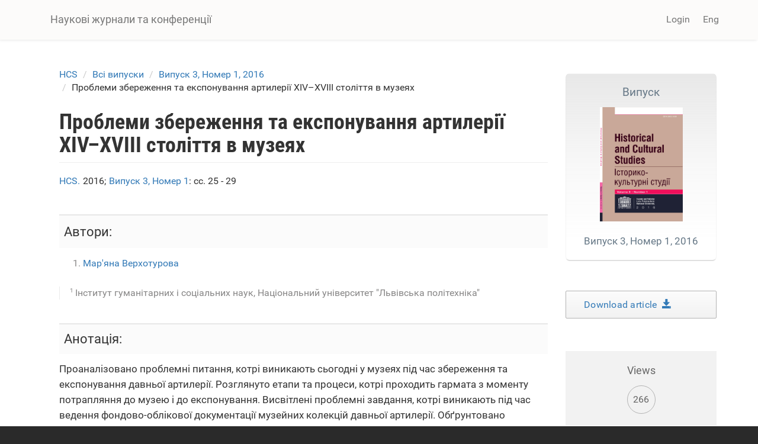

--- FILE ---
content_type: text/html; charset=utf-8
request_url: https://science.lpnu.ua/uk/hcs/vsi-vypusky/vypusk-3-nomer-1-2016/problemy-zberezhennya-ta-eksponuvannya-artyleriyi-xiv-xviii
body_size: 11150
content:











<!DOCTYPE html>
<html lang="uk" dir="ltr" prefix="content: http://purl.org/rss/1.0/modules/content/ dc: http://purl.org/dc/terms/ foaf: http://xmlns.com/foaf/0.1/ og: http://ogp.me/ns# rdfs: http://www.w3.org/2000/01/rdf-schema# sioc: http://rdfs.org/sioc/ns# sioct: http://rdfs.org/sioc/types# skos: http://www.w3.org/2004/02/skos/core# xsd: http://www.w3.org/2001/XMLSchema#">
<head>
  <link rel="profile" href="http://www.w3.org/1999/xhtml/vocab" />
  <meta name="viewport" content="width=device-width, initial-scale=1.0">
  <meta http-equiv="Content-Type" content="text/html; charset=utf-8" />
<script type="text/x-mathjax-config">
MathJax.Hub.Config({
  extensions: ['tex2jax.js'],
  jax: ['input/TeX','output/HTML-CSS'],
  tex2jax: {
    inlineMath: [ ['$','$'], ['\\(','\\)'] ],
    processEscapes: true,
    processClass: 'tex2jax',
    ignoreClass: 'html'
  },
  showProcessingMessages: false,
  messageStyle: 'none'
});
</script><link rel="shortcut icon" href="https://science.lpnu.ua/sites/default/files/favicon_2_1.ico" type="image/vnd.microsoft.icon" />
<meta name="description" content="Проаналізовано проблемні питання, котрі виникають сьогодні у музеях під час збереження та експонування давньої артилерії. Розглянуто етапи та процеси, котрі проходить гармата з моменту потрапляння до музею і до експонування. Висвітлені проблемні завдання, котрі виникають під час ведення фондово-облікової документації музейних колекцій давньої артилерії. Обґрунтовано висновок" />
<meta name="abstract" content="Проаналізовано проблемні питання, котрі виникають сьогодні у музеях під час збереження та експонування давньої артилерії. Розглянуто етапи та процеси, котрі проходить гармата з моменту потрапляння до музею і до експонування. Висвітлені проблемні завдання, котрі виникають під час ведення фондово-облікової документації музейних колекцій давньої артилерії. Обґрунтовано висновок про шляхи та можливі вирішення завдань сучасних музеїв під час збереження та експонування артилерії XІV–XVIІІ ст." />
<meta name="generator" content="Drupal 7 (https://www.drupal.org)" />
<link rel="canonical" href="https://science.lpnu.ua/uk/hcs/vsi-vypusky/vypusk-3-nomer-1-2016/problemy-zberezhennya-ta-eksponuvannya-artyleriyi-xiv-xviii" />
<link rel="shortlink" href="https://science.lpnu.ua/uk/node/7725" />
<meta name="citation_title" content="Проблеми збереження та експонування артилерії XIV–XVІІІ століття в музеях" />
<meta name="citation_author" content="Мар&#039;яна Верхотурова" />
<meta name="citation_publication_date" content="Fri, 01/26/2018 - 12:42" />
<meta name="citation_journal_title" content="Історико-культурні студії" />
<meta name="citation_issn" content="2409-3408" />
<meta name="citation_volume" content="3" />
<meta name="citation_firstpage" content="сс. 25 - 29" />
  <title>Проблеми збереження та експонування артилерії XIV–XVІІІ століття в музеях | Наукові журнали та конференції</title>
  <link type="text/css" rel="stylesheet" href="https://science.lpnu.ua/sites/default/files/css/css_lQaZfjVpwP_oGNqdtWCSpJT1EMqXdMiU84ekLLxQnc4.css" media="all" />
<link type="text/css" rel="stylesheet" href="https://science.lpnu.ua/sites/default/files/css/css_AdJ--Sd209AePa5Y3KucB0l9gb5acDgGptFtO3PbbQ4.css" media="all" />
<link type="text/css" rel="stylesheet" href="https://science.lpnu.ua/sites/default/files/css/css_erskS4CmMf7iHJTWaDIhX3XxbDqURXE1I1ooXLYwPK0.css" media="all" />
<link type="text/css" rel="stylesheet" href="https://cdn.jsdelivr.net/npm/bootstrap@3.3.5/dist/css/bootstrap.min.css" media="all" />
<link type="text/css" rel="stylesheet" href="https://cdn.jsdelivr.net/npm/@unicorn-fail/drupal-bootstrap-styles@0.0.2/dist/3.3.1/7.x-3.x/drupal-bootstrap.min.css" media="all" />
<link type="text/css" rel="stylesheet" href="https://science.lpnu.ua/sites/default/files/css/css_GbuCNacVdixzVzZhoS-X-oWpD6Wx6rxeroBsqFcv38U.css" media="all" />
<link type="text/css" rel="stylesheet" href="https://science.lpnu.ua/sites/default/files/css/css_VY3HXPrKrcXkS1JXAAbH8wwHzjtJ3bDVEWtLW_aXRfk.css" media="all" />
  <!-- HTML5 element support for IE6-8 -->
  <!--[if lt IE 9]>
    <script src="https://cdn.jsdelivr.net/html5shiv/3.7.3/html5shiv-printshiv.min.js"></script>
  <![endif]-->
  <script src="//ajax.googleapis.com/ajax/libs/jquery/2.2.4/jquery.min.js"></script>
<script>window.jQuery || document.write("<script src='/sites/all/modules/jquery_update/replace/jquery/2.2/jquery.min.js'>\x3C/script>")</script>
<script src="https://science.lpnu.ua/sites/default/files/js/js_GOikDsJOX04Aww72M-XK1hkq4qiL_1XgGsRdkL0XlDo.js"></script>
<script src="https://cdn.jsdelivr.net/npm/bootstrap@3.3.5/dist/js/bootstrap.min.js"></script>
<script>document.createElement( "picture" );</script>
<script src="https://science.lpnu.ua/sites/default/files/js/js_h1kIQc82oEnjts8Q2IjhIr4-vOXZTPPeUAahkcuTUZs.js"></script>
<script src="https://science.lpnu.ua/sites/default/files/js/js_63u7-KrFPZXwn1nWOeDDqpZ_dTR7lcqC4qIbYA67icg.js"></script>
<script src="https://platform.linkedin.com/in.js?async=true"></script>
<script src="https://science.lpnu.ua/sites/default/files/js/js_w-aM4KNWXW8Jrdf-7WOvxjpM-RH56wFYx1vCm78D3_Q.js"></script>
<script>(function(i,s,o,g,r,a,m){i["GoogleAnalyticsObject"]=r;i[r]=i[r]||function(){(i[r].q=i[r].q||[]).push(arguments)},i[r].l=1*new Date();a=s.createElement(o),m=s.getElementsByTagName(o)[0];a.async=1;a.src=g;m.parentNode.insertBefore(a,m)})(window,document,"script","https://www.google-analytics.com/analytics.js","ga");ga("create", "UA-107083017-1", {"cookieDomain":"auto"});ga("set", "anonymizeIp", true);ga("send", "pageview");</script>
<script src="https://science.lpnu.ua/sites/default/files/js/js_Vlf6jkIcnbVMukpqqFOsrm0jcEoyTLYCAd2BK-ydqYw.js"></script>
<script src="https://cdnjs.cloudflare.com/ajax/libs/mathjax/2.7.0/MathJax.js?config=TeX-AMS-MML_HTMLorMML"></script>
<script src="https://science.lpnu.ua/sites/default/files/js/js_9HHImtiZlnaWOyJmjUqC--O8R6MGRHCztl97E2hDHng.js"></script>
<script>jQuery.extend(Drupal.settings, {"basePath":"\/","pathPrefix":"uk\/","setHasJsCookie":0,"ajaxPageState":{"theme":"science","theme_token":"WsnO0UY4LU08M3TzxRlfuVMc7t_t5IcOk0e33FQq9wA","js":{"sites\/all\/modules\/picture\/picturefill2\/picturefill.min.js":1,"sites\/all\/modules\/picture\/picture.min.js":1,"sites\/all\/themes\/bootstrap\/js\/bootstrap.js":1,"\/\/ajax.googleapis.com\/ajax\/libs\/jquery\/2.2.4\/jquery.min.js":1,"0":1,"misc\/jquery-extend-3.4.0.js":1,"misc\/jquery-html-prefilter-3.5.0-backport.js":1,"misc\/jquery.once.js":1,"misc\/drupal.js":1,"sites\/all\/modules\/jquery_update\/js\/jquery_browser.js":1,"https:\/\/cdn.jsdelivr.net\/npm\/bootstrap@3.3.5\/dist\/js\/bootstrap.min.js":1,"1":1,"sites\/all\/modules\/comment_notify\/comment_notify.js":1,"sites\/all\/modules\/mathjax\/mathjax.js":1,"public:\/\/languages\/uk_nF9Uq4BQ16vXT2bBWBlZ3dvv-q16-dqSmV_VPItTzPU.js":1,"sites\/all\/libraries\/colorbox\/jquery.colorbox-min.js":1,"sites\/all\/modules\/colorbox\/js\/colorbox.js":1,"sites\/all\/modules\/colorbox\/styles\/default\/colorbox_style.js":1,"sites\/all\/modules\/nodeviewcount\/theme\/js\/nodeviewcount.js":1,"sites\/all\/modules\/service_links\/js\/facebook_share.js":1,"sites\/all\/modules\/service_links\/js\/twitter_button.js":1,"sites\/all\/modules\/service_links\/js\/google_plus_one.js":1,"https:\/\/platform.linkedin.com\/in.js?async=true":1,"sites\/all\/modules\/service_links\/js\/linkedin_share_button.js":1,"sites\/all\/modules\/google_analytics\/googleanalytics.js":1,"2":1,"sites\/all\/libraries\/pdf.js\/build\/pdf.js":1,"https:\/\/cdnjs.cloudflare.com\/ajax\/libs\/mathjax\/2.7.0\/MathJax.js?config=TeX-AMS-MML_HTMLorMML":1,"sites\/all\/themes\/science\/css\/but_down.js":1},"css":{"modules\/system\/system.base.css":1,"sites\/all\/modules\/comment_notify\/comment_notify.css":1,"sites\/all\/modules\/date\/date_api\/date.css":1,"sites\/all\/modules\/date\/date_popup\/themes\/datepicker.1.7.css":1,"modules\/field\/theme\/field.css":1,"sites\/all\/modules\/node\/node.css":1,"sites\/all\/modules\/picture\/picture_wysiwyg.css":1,"sites\/all\/modules\/views\/css\/views.css":1,"sites\/all\/modules\/ckeditor\/css\/ckeditor.css":1,"sites\/all\/modules\/colorbox\/styles\/default\/colorbox_style.css":1,"sites\/all\/modules\/ctools\/css\/ctools.css":1,"modules\/locale\/locale.css":1,"https:\/\/cdn.jsdelivr.net\/npm\/bootstrap@3.3.5\/dist\/css\/bootstrap.min.css":1,"https:\/\/cdn.jsdelivr.net\/npm\/@unicorn-fail\/drupal-bootstrap-styles@0.0.2\/dist\/3.3.1\/7.x-3.x\/drupal-bootstrap.min.css":1,"sites\/all\/themes\/science\/css\/style.css":1,"sites\/all\/themes\/science\/css\/bootstrap-ms.css":1,"sites\/default\/files\/fontyourface\/font.css":1,"public:\/\/fontyourface\/local_fonts\/Roboto_Condensed_bold-normal-normal\/stylesheet.css":1,"public:\/\/fontyourface\/local_fonts\/Roboto-italic-normal\/stylesheet.css":1,"public:\/\/fontyourface\/local_fonts\/Roboto_normal-normal-normal\/stylesheet.css":1}},"colorbox":{"opacity":"0.85","current":"{current} of {total}","previous":"\u00ab Prev","next":"Next \u00bb","close":"Close","maxWidth":"98%","maxHeight":"98%","fixed":true,"mobiledetect":true,"mobiledevicewidth":"480px","file_public_path":"\/sites\/default\/files","specificPagesDefaultValue":"admin*\nimagebrowser*\nimg_assist*\nimce*\nnode\/add\/*\nnode\/*\/edit\nprint\/*\nprintpdf\/*\nsystem\/ajax\nsystem\/ajax\/*"},"nodeviewcount":{"nodeviewcount_path":"nodeviewcount","nodeviewcount_nid":"7725","nodeviewcount_uid":0},"ws_fs":{"type":"button_count","app_id":"1914490655438645","css":""},"ws_gpo":{"size":"medium","annotation":"","lang":"","callback":"","width":300},"ws_lsb":{"countmode":"right"},"googleanalytics":{"trackOutbound":1,"trackMailto":1,"trackDownload":1,"trackDownloadExtensions":"7z|aac|arc|arj|asf|asx|avi|bin|csv|doc(x|m)?|dot(x|m)?|exe|flv|gif|gz|gzip|hqx|jar|jpe?g|js|mp(2|3|4|e?g)|mov(ie)?|msi|msp|pdf|phps|png|ppt(x|m)?|pot(x|m)?|pps(x|m)?|ppam|sld(x|m)?|thmx|qtm?|ra(m|r)?|sea|sit|tar|tgz|torrent|txt|wav|wma|wmv|wpd|xls(x|m|b)?|xlt(x|m)|xlam|xml|z|zip","trackColorbox":1},"ogContext":{"groupType":"node","gid":"6319"},"bootstrap":{"anchorsFix":"0","anchorsSmoothScrolling":"0","formHasError":1,"popoverEnabled":1,"popoverOptions":{"animation":1,"html":0,"placement":"right","selector":"","trigger":"click","triggerAutoclose":1,"title":"","content":"","delay":0,"container":"body"},"tooltipEnabled":1,"tooltipOptions":{"animation":1,"html":0,"placement":"auto left","selector":"","trigger":"hover focus","delay":0,"container":"body"}}});</script>
</head>
<body class="html not-front not-logged-in one-sidebar sidebar-second page-node page-node- page-node-7725 node-type-paper og-context og-context-node og-context-node-6319 i18n-uk">
  <div id="skip-link">
    <a href="#main-content" class="element-invisible element-focusable">Skip to main content</a>
  </div>
    

<div class ="topnav">
<header id="navbar" role="banner" class="navbar container navbar-default">
  <div class="container">
    <div class="navbar-header">
      
              <a class="name navbar-brand" href="/uk" title="Головна">Наукові журнали та конференції</a>
      
              <button type="button" class="navbar-toggle" data-toggle="collapse" data-target=".navbar-collapse">
          <span class="sr-only">Toggle navigation</span>
          <span class="icon-bar"></span>
          <span class="icon-bar"></span>
          <span class="icon-bar"></span>
        </button>
          </div>

          <div class="navbar-collapse collapse">
        <nav role="navigation">
                                <ul class="menu nav navbar-nav secondary"><li class="first last leaf" id="user_login"><a href="/uk/user">Login</a></li>
</ul>                                  <div class="region region-navigation">
    <section id="block-locale-language-content" class="block block-locale clearfix">

      
  <div class="item-list"><ul class="nav navbar-nav navbar-right"><li class="lang_en first"><a href="/hcs/all-volumes-and-issues/volume-3-number-1-2016/problems-preservation-and-display-artillery" class=""><span class='lang-sm' lang='en'></span> Eng</a></li>
<li class="lang_uk active last"><a href="/uk/hcs/vsi-vypusky/vypusk-3-nomer-1-2016/problemy-zberezhennya-ta-eksponuvannya-artyleriyi-xiv-xviii" class="active"><span class='lang-sm' lang='uk'></span> Укр</a></li>
</ul></div>
</section>
  </div>
                  </nav>
      </div>
      </div>
</header>
</div>

<div class="main-container container empty-hero">

<div class="main-container container">

  <header role="banner" id="page-header">
    <div id= "content">
    </div>
	
  </header> <!-- /#page-header -->

  <div class="row">

    
    <section class="col-sm-9">
            <ol class="breadcrumb"><li><a href="/uk/hcs">HCS</a></li>
<li><a href="/uk/hcs/vsi-vypusky">Всі випуски</a></li>
<li><a href="/uk/hcs/vsi-vypusky/vypusk-3-nomer-1-2016">Випуск 3, Номер 1, 2016</a></li>
<li>Проблеми збереження та експонування артилерії XIV–XVІІІ століття в музеях</li>
</ol>      <a id="main-content"></a>
                    <h1 class="page-header">Проблеми збереження та експонування артилерії XIV–XVІІІ століття в музеях</h1>
                                                          <div class="region region-content">
    <section id="block-views-732990c9da7f31ce574ff3bec5bd43d8" class="block block-views clearfix">

      
  <div class="view view-authors-article-journal- view-id-authors_article_journal_ view-display-id-block_4 view-dom-id-34394984cd79e40748622ba76bb15be4">
        
  
  
      <div class="view-content">
        <div class="views-row views-row-1 views-row-odd views-row-first views-row-last">
      
  <div class="views-field views-field-title-1">        <span class="field-content"><a href="/uk/hcs">HCS.</a></span>  </div>  
  <div class="views-field views-field-field-year">        <div class="field-content">2016; </div>  </div>  
  <div class="views-field views-field-title">        <span class="field-content"><a href="/uk/hcs/vsi-vypusky/vypusk-3-nomer-1-2016">Випуск 3, Номер 1</a></span>  </div>  
  <div class="views-field views-field-field-pages">        <div class="field-content">: сс. 25 - 29</div>  </div>  </div>
    </div>
  
  
  
  
  
  
</div>
</section>
<section id="block-views-7e99d94924aec600eba78e5a483f96de" class="block block-views clearfix">

      
  <div class="view view-authors-article-journal- view-id-authors_article_journal_ view-display-id-block_3 view-dom-id-ab51024b4c56076b749784de95e8526e">
        
  
  
      <div class="view-content">
        <div class="views-row views-row-1 views-row-odd views-row-first views-row-last">
      </div>
    </div>
  
  
  
  
  
  
</div>
</section>
<section id="block-views-bibliography-paper-block" class="block block-views clearfix">

      
  <div class="view view-bibliography-paper view-id-bibliography_paper view-display-id-block view-dom-id-8f1d55d6c143e291df9f8b5db81ffa02">
        
  
  
      <div class="view-content">
        <div class="views-row views-row-1 views-row-odd views-row-first views-row-last">
      </div>
    </div>
  
  
  
  
  
  
</div>
</section>
<section id="block-views-authors-article-journal-block" class="block block-views clearfix">

      
  <div class="view view-authors-article-journal- view-id-authors_article_journal_ view-display-id-block view-dom-id-8959cce78711a81be4c7c6f5b4093be5">
        
  
  
      <div class="view-content">
        <div class="views-row views-row-1 views-row-odd views-row-first views-row-last">
      
  <div class="views-field views-field-field-authors-paper">    <strong class="views-label views-label-field-authors-paper">Автори: </strong>    <div class="field-content nobr"><ol><li><a href="/uk/all-authors-journals/maryana-verhoturova">Мар&#039;яна Верхотурова</a></li>
</ol></div>  </div>  </div>
    </div>
  
  
      <div class="attachment attachment-after">
      <div class="view view-authors-article-journal- view-id-authors_article_journal_ view-display-id-attachment_1">
        
  
  
      <div class="view-content">
        <div class="views-row views-row-1 views-row-odd views-row-first views-row-last">
      
  <div class="views-field views-field-field-affiliation-p-">        <div class="field-content"><div class="authors_affiliation"><div class="affiliation_count">1</div>Інститут гуманітарних і соціальних наук, Національний університет &quot;Львівська політехніка&quot;</div></div>  </div>  </div>
    </div>
  
  
  
  
  
  
</div>    </div>
  
  
  
  
</div>
</section>
<section id="block-system-main" class="block block-system clearfix">

      
  <article id="node-7725" class="node node-paper clearfix" about="/uk/hcs/vsi-vypusky/vypusk-3-nomer-1-2016/problemy-zberezhennya-ta-eksponuvannya-artyleriyi-xiv-xviii" typeof="sioc:Item foaf:Document">
    <header>
            <span property="dc:title" content="Проблеми збереження та експонування артилерії XIV–XVІІІ століття в музеях" class="rdf-meta element-hidden"></span>      </header>
    <div class="field field-name-body field-type-text-with-summary field-label-hidden"><div class="field-items"><div class="field-item even" property="content:encoded"><p>Проаналізовано проблемні питання, котрі виникають сьогодні у музеях під час збереження та експонування давньої артилерії. Розглянуто етапи та процеси, котрі проходить гармата з моменту потрапляння до музею і до експонування. Висвітлені проблемні завдання, котрі виникають під час ведення фондово-облікової документації музейних колекцій давньої артилерії. Обґрунтовано висновок про шляхи та можливі вирішення завдань сучасних музеїв під час збереження та експонування артилерії XІV–XVIІІ ст.</p>
</div></div></div><div class="field field-name-field-keywords field-type-taxonomy-term-reference field-label-hidden"><div class="field-items"><div class="field-item even"><a href="/uk/taxonomy/term/18353" typeof="skos:Concept" property="rdfs:label skos:prefLabel" datatype="">музей</a></div><div class="field-item odd"><a href="/uk/taxonomy/term/33934" typeof="skos:Concept" property="rdfs:label skos:prefLabel" datatype="">артилерія XІV–XVIІІ ст.</a></div><div class="field-item even"><a href="/uk/taxonomy/term/15203" typeof="skos:Concept" property="rdfs:label skos:prefLabel" datatype="">збереження</a></div><div class="field-item odd"><a href="/uk/keywords-paper/eksponuvannya" typeof="skos:Concept" property="rdfs:label skos:prefLabel" datatype="">експонування</a></div><div class="field-item even"><a href="/uk/keywords-paper/fondovo-oblikova-dokumentaciya" typeof="skos:Concept" property="rdfs:label skos:prefLabel" datatype="">фондово-облікова документація</a></div></div></div><div class="field field-name-field-references field-type-text-long field-label-hidden"><div class="field-items"><div class="field-item even"><p>1. Конституція України. Закон України “Про музеї та музейну справу” № 1709-VI від 05.11.2009. : прийнята на п’ятій сесії Верхов. Ради України 28 черв. 1996 р. – Київ : ВВР, 2010, № 5, ст.45. 2. Львівський історичний музей. Фондова група “Зброя”. 3. Бехайм В. Энциклопедия оружия (Руководство по оружеведению. Оружейное дело в его историческом развитии от начала средних веков до конца XVIII в.) / Пер. с нем. А. А. Демидов и др., отв. ред. С. В. Єременко. – СПб., 1995. – 577 c. 4. Вайдахер Ф. Загальна музеологія : посібник / [пер. з нім. В. Лозинський, О. Лянг, Х. Назаркевич]. – Львів : Літопис, 2005. – 632 с. 5. Верхотурова М. Ручна короткоствольна залізна кована бомбарда з колекції Львівського історичного музею “Археологія &amp; Фортифікація України” : зб. матер. V Всеукр. наук.-практ. конф. / [редкол.: О. О. Заремба (відп.ред.) та ін.]. – Кам’янець-Подільський: ПП Буйницькй О. А., 2016. – 432 с. 6. Зотов Б. Н. Художественное литье. – М. : Машиностроєние, 1988. – 157 с. 7. Інвентарний опис, порядок зберігання та експонування предметів речового фонду (дерево, кераміка, скло, метал, тканини, солома, пластичні матеріали) : метод. рекомендації / Н. Пушкар, Л. Кревська, Н. Карабін. – Луцьк, 2016. – 22 с. 8. Климишин А. С. Сучасні проблеми природничої музеології // Наук. зап. Держ. природн. музею. – Львів, 2010. – Вип. 26. – С. 3–14. 9. Козицький А. Українські краєзнавчі музеї Галичини в міжвоєнний період / Андрій Козицький // Вісн. Львів. ун-ту. Серія історична. – 1999. – Вип. 34. – С. 467–477. 10. Комова М. В. Документознавство : навч. посіб. // Національний університет “Львівська політехніка”, Інститут гуманітарних і соціальних наук. – Львів ; Київ : “Тріада плюс”, “Алерта”, 2007. – 296 с. 11. Кротус А. Сторінки з минулого (1939 – 1990) Львівського історичного музею /А. Кротус // НЗ ЛІМ. – Львів. – 2000. – Вип. 9. – С. 3–23. 12. Лямин И. В. Художественная обработка металлов. – М. : Машиностроєние, 1988. – 110 с. 13. Мальченко О. Артилерія на українських землях у XIV–XV ст. – К., 2005.  184 с. 14. Мальченко О. Орнаментована артилерія на Правобережній Україні (XV–XVIII ст.) – К., 2009. – 284 с  15. Мальченко О. Мuseum artilleriae ucrainicae saeculi XV–XVIII. Pars prima. Українські гармати в зарубіжних музейних колекціях – К., 2011. – 216 с., 84 ст. ілюстр. 16. Музеї України: історія та сучасність. Конспект лекцій з дисципліни “Музеєзнавство” для студентів інженерно- технічних спеціальностей / уклад.: С. В. Терський. – Львів : Вид-во Нац. ун-у “Львівська політехніка”, 2011. – 54 с. 17. Музеи исторического профиля : учеб. пособие для вузов / Под. ред. К. Левыкина, В. Хербста. – М., 1988. – 215 с. 18. Словник-довідник термінології музейництва / Роман Микульчик, Петро Слободян, Єлізавета Діденко, Тарас Рак. – Львів : Видавництво Львівської політехніки, 2012. – 128 с. – (Термінологічна серія СловоСвіт). 19. Химия в реставрации: Справ. изд. / М. К. Никитин, Е. П. Мельникова. – Л. : Химия, 1990. – 304 с. 20. Терський С. В. Реформування музеїв Галичини на початку Другої світової війни // Військово-науковий вісник. – Львів. – 2013. – Вип. 19. 21. Щербань Олена Василівна. Проблеми експонування обрядового глиняного посуду в сучасній музейній практиці // Жовківські читання 2015 : Зб. статей третьої наукової конференції “Музей в сучасному світі” / Львівська національна галерея мистецтв ім. Б. Г. Возницького ; упоряд.: С. Каськун, М. Скіра. – Львів : Растр-7, 2015. – С. 39–41. 22. Шаповалова В. С. Понятие оружиеделиктики как базисного частного учения криминалистики / В. С. Шаповалова // Ученые записки Таврического национального университета имени В. И. Вернадского. Серия: Юридические науки. – 2013. – Т. 26 (65). № 2–2. – С. 359–367. 23. Badecki K. Wystava zdobnictva ludvisarskiego. Szkic pamiatkowy zamiast katalogy. – Lwow, 1920. – 29 c. 24. Verkhoturova M. The model of the wooden gunstock of handheld short barrel bombard in late 14 early 15th century from Lviv History museum collection. VI Mіжнародний молодіжний форум “Litteris et artibus” / Матеріали. – Львів : Видавництво Львівської політехніки, 2016. – 1 електрон. опт. диск (CD-ROM). 25. Mekicki R. Museum narodowe im. Krola Jana III we Lwowie. Przewodnik po zbiorach z 12 tablicami – Lwow, 1936. – 136 c. 26. Muzea Gminy miasta Lwowa / A. Czolowski, K. Badecki, R. Mekicki, M. Harasimowicz, S. Zarewicz, H. Ciesla. – Lwow, 1929. – 318 c. 27. Kuśnierz J. Wybrane militaria poznosredniowiczne w zbiorach muzeow i kolekcijach prywatnych poludniowej Lubelszczyzny / J. Kuśnierz // Acta Militaria Mediaevalia.– Krakow; Sanok, 2006. – No 6. – S. 211–232.</p>
</div></div></div><div class="field field-name-field-full-text field-type-file field-label-hidden"><div class="field-items"><div class="field-item even"><iframe class="pdf" webkitallowfullscreen="" mozallowfullscreen="" allowfullscreen="" frameborder="no" width="100%" height="600px" src="https://science.lpnu.ua/sites/all/libraries/pdf.js/web/viewer.html?file=https%3A%2F%2Fscience.lpnu.ua%2Fsites%2Fdefault%2Ffiles%2Fjournal-paper%2F2018%2Fjan%2F7725%2F7.pdf" data-src="https://science.lpnu.ua/sites/default/files/journal-paper/2018/jan/7725/7.pdf">https://science.lpnu.ua/sites/default/files/journal-paper/2018/jan/7725/7.pdf</iframe>
</div></div></div>     <footer>
          <ul class="links list-inline"><li class="service-links-facebook-share first"><a href="http://www.facebook.com/sharer.php" title="Share this post on Facebook" class="service-links-facebook-share" rel="https://science.lpnu.ua/uk/hcs/vsi-vypusky/vypusk-3-nomer-1-2016/problemy-zberezhennya-ta-eksponuvannya-artyleriyi-xiv-xviii"><span class="element-invisible">Share on Facebook</span></a></li>
<li class="service-links-twitter-widget"><a href="http://twitter.com/share?url=https%3A//science.lpnu.ua/uk/hcs/vsi-vypusky/vypusk-3-nomer-1-2016/problemy-zberezhennya-ta-eksponuvannya-artyleriyi-xiv-xviii&amp;count=horizontal&amp;via=&amp;text=%D0%9F%D1%80%D0%BE%D0%B1%D0%BB%D0%B5%D0%BC%D0%B8%20%D0%B7%D0%B1%D0%B5%D1%80%D0%B5%D0%B6%D0%B5%D0%BD%D0%BD%D1%8F%20%D1%82%D0%B0%20%D0%B5%D0%BA%D1%81%D0%BF%D0%BE%D0%BD%D1%83%D0%B2%D0%B0%D0%BD%D0%BD%D1%8F%20%D0%B0%D1%80%D1%82%D0%B8%D0%BB%D0%B5%D1%80%D1%96%D1%97%20XIV%E2%80%93XV%D0%86%D0%86%D0%86%20%D1%81%D1%82%D0%BE%D0%BB%D1%96%D1%82%D1%82%D1%8F%20%D0%B2%20%D0%BC%D1%83%D0%B7%D0%B5%D1%8F%D1%85&amp;counturl=https%3A//science.lpnu.ua/uk/hcs/vsi-vypusky/vypusk-3-nomer-1-2016/problemy-zberezhennya-ta-eksponuvannya-artyleriyi-xiv-xviii" class="twitter-share-button service-links-twitter-widget" title="Tweet This" rel="nofollow"><span class="element-invisible">Tweet Widget</span></a></li>
<li class="service-links-linkedin-share-button"><a href="https://science.lpnu.ua/uk/hcs/vsi-vypusky/vypusk-3-nomer-1-2016/problemy-zberezhennya-ta-eksponuvannya-artyleriyi-xiv-xviii" title="Share on Linkedin" class="service-links-linkedin-share-button" rel="nofollow"><span class="element-invisible">Linkedin Share Button</span></a></li>
<li class="service-links-google-plus-one last"><a href="https://science.lpnu.ua/uk/hcs/vsi-vypusky/vypusk-3-nomer-1-2016/problemy-zberezhennya-ta-eksponuvannya-artyleriyi-xiv-xviii" title="Plus it" class="service-links-google-plus-one" rel="nofollow"><span class="element-invisible">Google Plus One</span></a></li>
</ul>  </footer>
      </article>

</section>
  </div>
    </section>

          <aside class="col-sm-3" role="complementary">
          <div class="region region-sidebar-second">
    <section id="block-views-issue-block-1" class="block block-views clearfix">

      
  <div class="view view-issue view-id-issue view-display-id-block_1 view-dom-id-982a0c9b929d1e0b59388a4799593ee5">
        
  
  
      <div class="view-content">
        <div class="views-row views-row-1 views-row-odd views-row-first views-row-last">
      
  <div class="views-field views-field-title">        <span class="field-content"><a href="/uk/hcs/vsi-vypusky/vypusk-3-nomer-1-2016"><div class='aboutissue'>
<div class='issuetitle'>Випуск</div>
<div class='journal_cover'><img typeof="foaf:Image" class="img-responsive" src="https://science.lpnu.ua/sites/default/files/issue/2017/6319/0001.jpg" width="2565" height="3545" alt="" /></div>
<div class='issuepaper'>
Випуск 3, Номер 1, 2016
</div>
</div></a></span>  </div>  </div>
    </div>
  
  
  
  
  
  
</div>
</section>
<section id="block-views-full-text-article-block" class="block block-views clearfix">

      
  <div class="view view-full-text-article view-id-full_text_article view-display-id-block view-dom-id-0528bc401f0639f5c3d6429b88640c45">
        
  
  
      <div class="view-content">
        <div class="views-row views-row-1 views-row-odd views-row-first views-row-last">
      
  <div class="views-field views-field-field-full-text">        <div class="field-content"><div class="download-article"><a href="https://science.lpnu.ua/sites/default/files/journal-paper/2018/jan/7725/7.pdf" target="_blank">Download article  <div class="glyphicon glyphicon-save"></div></a></div></div>  </div>  </div>
    </div>
  
  
  
  
  
  
</div>
</section>
<section id="block-views-issue-block-4" class="block block-views clearfix">

      
  <div class="view view-issue view-id-issue view-display-id-block_4 view-dom-id-7fc84538cf715c02793d6cfe1b30ef6e">
        
  
  
      <div class="view-content">
        <div class="views-row views-row-1 views-row-odd views-row-first views-row-last">
      
  <div class="views-field views-field-field--link">        <div class="field-content"></div>  </div>  </div>
    </div>
  
  
  
  
  
  
</div>
</section>
<section id="block-views-de2497ac24d4a10e646b3cb884677920" class="block block-views clearfix">

      
  <div class="view view-nodeviewscount-statistics view-id-nodeviewscount_statistics view-display-id-block_1 view-dom-id-a9bc7e535a9b93dbc130047b76bf2769">
        
  
  
      <div class="view-content">
        <div class="views-row views-row-1 views-row-odd views-row-first views-row-last">
      
  <div class="views-field views-field-nid">    <span class="views-label views-label-nid readerslabel">Views</span>    <span class="field-content readers">266</span>  </div>  </div>
    </div>
  
  
  
  
  
  
</div>
</section>
<section id="block-views-similarterms-block" class="block block-views clearfix">

        <h2 class="block-title">Пов'язані статті</h2>
    
  <div class="view view-similarterms view-id-similarterms view-display-id-block view-dom-id-2a3f6bb79f512f2132bb5849ebfd127e">
        
  
  
      <div class="view-content">
        <div class="views-row views-row-1 views-row-odd views-row-first">
      
  <div class="views-field views-field-title">        <span class="field-content related-terms"><a href="/uk/hcs/vsi-vypusky/vypusk-2-nomer-1-2015/gakivnyci-lvivskogo-istorychnogo-muzeyu-pytannya-atrybuciyi">Hakivnytsi of the Lviv History Museum: issues of attribution</a></span>  </div>  </div>
  <div class="views-row views-row-2 views-row-even">
      
  <div class="views-field views-field-title">        <span class="field-content related-terms"><a href="/uk/smeu/vsi-vypusky/vypusk-7-nomer-1-2025/suchasnyy-stan-ta-tendenciyi-rozvytku-istoryko-kulturnogo">Current State and Development Trends of Heritage and Cultural Tourism in Ukraine and the Eu: a Comparative Aspect</a></span>  </div>  </div>
  <div class="views-row views-row-3 views-row-odd views-row-last">
      
  <div class="views-field views-field-title">        <span class="field-content related-terms"><a href="/uk/hcs/vsi-vypusky/vypusk-6-nomer-1-2019/osoblyvosti-nacionalnoyi-sakralnoyi-spadshchyny-ta-yiyi">FEATURES OF THE NATIONAL SACRAL HERITAGE AND PART OF DROHOBYCH IN IT </a></span>  </div>  </div>
    </div>
  
  
  
  
  
  
</div>
</section>
  </div>
      </aside>  <!-- /#sidebar-second -->
    
  </div>
</div>
</div>


<div id="conference_news">
	<div class="container">
			</div>
</div>


<div id="content_wide">
	<div class="container">	
			</div>
</div>

<div class="footer_block">
  <footer class="footer container">
      <div class="region region-footer">
    <section id="block-block-23" class="block block-block clearfix">

      
  <div class="tex2jax"><div class="img-logo"><a href="http://www.lp.edu.ua/" target="_blank"><img alt="" src="/sites/default/files/NULP3.png" /></a></div>
</div>
</section>
<section id="block-block-2" class="block block-block clearfix">

      
  <div class="tex2jax"><p>© Наукові журнали та конференції, 2025.</p>
</div>
</section>
<section id="block-block-24" class="block block-block clearfix">

      
  <div class="tex2jax"><div><img alt="" src="/sites/default/files/openaccess1.png" /></div>
</div>
</section>
  </div>
  </footer>
</div>
  <script src="https://science.lpnu.ua/sites/default/files/js/js_7Ukqb3ierdBEL0eowfOKzTkNu-Le97OPm-UqTS5NENU.js"></script>
<script src="https://science.lpnu.ua/sites/default/files/js/js_MRdvkC2u4oGsp5wVxBG1pGV5NrCPW3mssHxIn6G9tGE.js"></script>
</body>
</html>


--- FILE ---
content_type: text/html; charset=utf-8
request_url: https://accounts.google.com/o/oauth2/postmessageRelay?parent=https%3A%2F%2Fscience.lpnu.ua&jsh=m%3B%2F_%2Fscs%2Fabc-static%2F_%2Fjs%2Fk%3Dgapi.lb.en.OE6tiwO4KJo.O%2Fd%3D1%2Frs%3DAHpOoo_Itz6IAL6GO-n8kgAepm47TBsg1Q%2Fm%3D__features__
body_size: 161
content:
<!DOCTYPE html><html><head><title></title><meta http-equiv="content-type" content="text/html; charset=utf-8"><meta http-equiv="X-UA-Compatible" content="IE=edge"><meta name="viewport" content="width=device-width, initial-scale=1, minimum-scale=1, maximum-scale=1, user-scalable=0"><script src='https://ssl.gstatic.com/accounts/o/2580342461-postmessagerelay.js' nonce="ENA_iKxWI4WMO-v02LdYoQ"></script></head><body><script type="text/javascript" src="https://apis.google.com/js/rpc:shindig_random.js?onload=init" nonce="ENA_iKxWI4WMO-v02LdYoQ"></script></body></html>